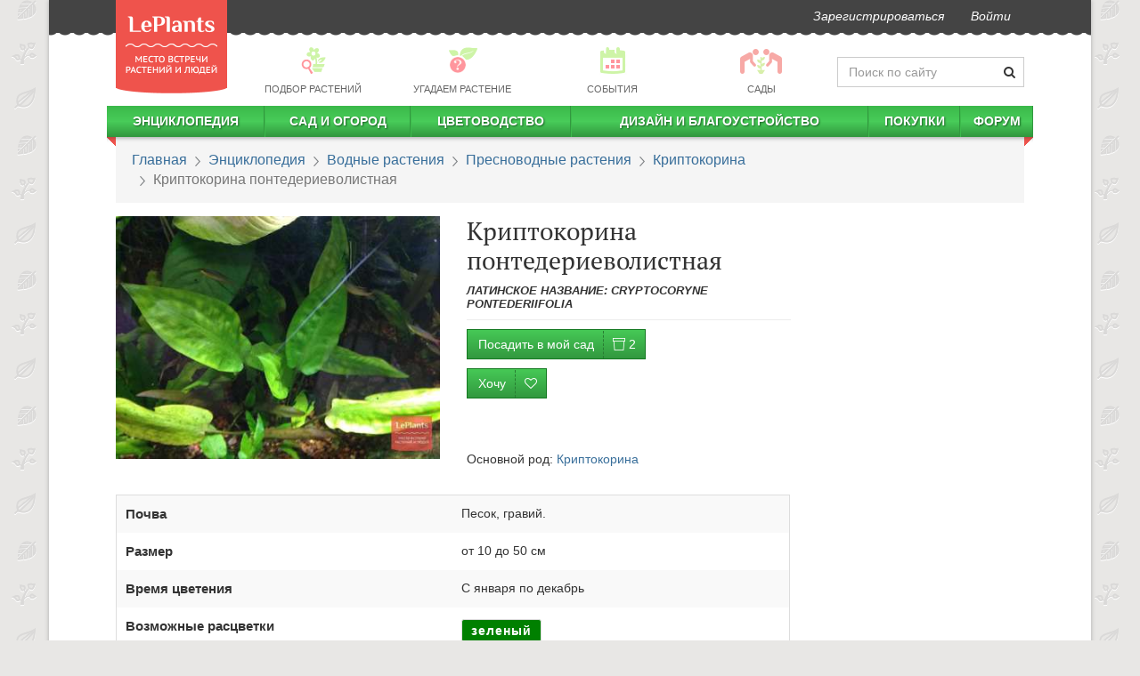

--- FILE ---
content_type: text/html; charset=utf-8
request_url: https://leplants.ru/cryptocoryne-pontederiifolia/
body_size: 71287
content:
<!DOCTYPE html>

<script defer src="/static/build/vendors~main-e7a32.js"></script><script defer src="/static/build/main.523afd7cc7abee83a6ed.js"></script>
<script async src="/static/build/vendors~async-eb14f.js"></script><script async src="/static/build/async.833a26af3966200f6887.js"></script>
<html lang="ru" prefix="og: http://ogp.me/ns# article: http://ogp.me/ns/article#">
    <head>
        <meta charset="utf-8">
        <meta http-equiv="X-UA-Compatible" content="IE=edge">
        <meta name="viewport" content="width=device-width, initial-scale=1">
        <link rel="stylesheet" href="/static/build/21.css" /><link rel="stylesheet" href="/static/build/main.css" />
        <link rel="canonical" href="https://leplants.ru/cryptocoryne-pontederiifolia/" />
        <link rel="author" href="https://leplants.ru/users/510/" />
        <meta property="og:type" content="article" />
        <meta property="og:url" content="https://leplants.ru/cryptocoryne-pontederiifolia/" />
        <meta property="og:image" content="https://leplants.ru/static/cache/38/04/380487772b7ec6abba7da6b945ad86fa.jpg" />
        <meta property="og:image:width" content="800" />
        <meta property="og:image:height" content="600" />
        <meta property="og:title" content="Криптокорина понтедериеволистная (Cryptocoryne pontederiifolia) — описание, выращивание, фото | на LePlants.ru" />
        <meta name='yandex-verification' content='73ca1e04a33e2531' />
        <meta name='wmail-verification' content='f6a236bb53075656' />
        <meta name="verify-admitad" content="d021f11479" />
        <meta name="google-adsense-account" content="ca-pub-4634154489112954">
        <meta name="description" content="Описание вида Криптокорина понтедериеволистная 🏡 в Энциклопедии растений на LePlants.ru. Узнайте, как выращивать вид Криптокорина понтедериеволистная, как ухаживать с фото и видео.">
        <title>Криптокорина понтедериеволистная (Cryptocoryne pontederiifolia) — описание, выращивание, фото | на LePlants.ru</title>
        <link rel="manifest" href="/manifest.json">
            <script defer src="/static/build/plants-df46b.js"></script>
        <style data-styled="bhrtit ibmeYi bTvOVC hzvwAk dAZZyu iVexwj gceGmi ijIkii kXPdvq dIGYoC dGsxfS bPrbab gEbwwn ZOlpJ eyVQwT bqYbNV fwcOxH gxBTRq eAnOEd jvejYH cmbLRJ bPzyaz euvPNS gbRIef hRzTmy chmVEI iXTfrN hMgcxw jeGXby hFAlBB kDvyuO bCQbCL cezbhD iObqla cPRVFi ezoNAX dYsbRw dFdNkg hluBtO iSGDyR ikhoGs" data-styled-version="4.3.2">
/* sc-component-id: sc-7z5dr5-0 */
.ibmeYi{-webkit-user-select:none;-moz-user-select:none;-ms-user-select:none;user-select:none;background:#444444;margin-left:-15px;margin-right:-15px;border-radius:0;border:0;min-height:37px;margin-bottom:12px;} .ibmeYi:after{position:absolute;top:34px;width:100%;left:0px;height:11px;background-image:radial-gradient(circle at 8px -4px,#444444 9px,transparent 10px);background-repeat:repeat;background-size:16px 22px;background-position:-6px 0;} .ibmeYi li > a{padding-top:8px;padding-bottom:8px;font-style:italic;color:#fff !important;-webkit-transition:150ms ease-in-out;transition:150ms ease-in-out;} .ibmeYi li > a:hover{-webkit-transform:scale(1.05);-ms-transform:scale(1.05);transform:scale(1.05);} @media (min-width:1200px){.ibmeYi{margin-left:-75px;margin-right:-75px;}.ibmeYi .navbar-right{margin-right:60px;}} .ibmeYi .informer{font-size:10px;padding-left:8px;border-radius:15px;top:-6px;position:relative;left:-3px;}
/* sc-component-id: sc-7z5dr5-1 */
.bhrtit{position:absolute;top:0px;z-index:30;height:105px;width:125px;-webkit-transition:top 0.5s linear;transition:top 0.5s linear;} .bhrtit img{width:125px;height:105px;}
/* sc-component-id: sc-1x2cm5z-0 */
.bTvOVC{-webkit-user-select:none;-moz-user-select:none;-ms-user-select:none;user-select:none;display:-webkit-box;display:-webkit-flex;display:-ms-flexbox;display:flex;-webkit-align-items:center;-webkit-box-align:center;-ms-flex-align:center;align-items:center;margin:6px 0;margin-left:136px;}
/* sc-component-id: sc-1x2cm5z-1 */
.dAZZyu{-webkit-flex:0 0 210px;-ms-flex:0 0 210px;flex:0 0 210px;-webkit-transition:flex-basis 0.4s ease-in-out;transition:flex-basis 0.4s ease-in-out;}
/* sc-component-id: sc-1x2cm5z-2 */
.hzvwAk{margin-bottom:0;-webkit-flex:1 0;-ms-flex:1 0;flex:1 0;} .hzvwAk a{color:#666;font-size:0.8em;text-transform:uppercase;padding:2px !important;display:-webkit-box !important;display:-webkit-flex !important;display:-ms-flexbox !important;display:flex !important;-webkit-align-items:center;-webkit-box-align:center;-ms-flex-align:center;align-items:center;-webkit-flex-direction:column;-ms-flex-direction:column;flex-direction:column;} .hzvwAk a:hover div,.hzvwAk a:active div{-webkit-filter:none;filter:none;} .hzvwAk p{margin:0;} .hzvwAk div{background:url(/static/img/menu-pics2.png) no-repeat 0 -9999px;height:33px;width:33px;-webkit-filter:opacity(0.5);filter:opacity(0.5);margin-bottom:5px;-webkit-transition:filter .15s ease-in-out;transition:filter .15s ease-in-out;} .hzvwAk div.bg1{background-position:1px -33px;} .hzvwAk div.bg4{background-position:-182px -33px;} .hzvwAk div.bg6{background-position:-300px -33px;} .hzvwAk div.bg7{background-position:-351px -33px;width:50px;}
/* sc-component-id: sc-10yu0pi-0 */
.cPRVFi{background:#444;color:#bcbcbc;margin-top:30px;font-size:12px;} .cPRVFi .container{display:-webkit-box;display:-webkit-flex;display:-ms-flexbox;display:flex;} .cPRVFi .container a{color:#fff;-webkit-font-smoothing:antialiased;} .cPRVFi .container ul{margin:0;list-style:none;}
/* sc-component-id: sc-10yu0pi-1 */
.ezoNAX{display:-webkit-box;display:-webkit-flex;display:-ms-flexbox;display:flex;-webkit-flex-direction:column;-ms-flex-direction:column;flex-direction:column;-webkit-box-pack:start;-webkit-justify-content:start;-ms-flex-pack:start;justify-content:start;min-width:110px;}
/* sc-component-id: sc-10yu0pi-2 */
.dFdNkg{-webkit-box-flex:1;-webkit-flex-grow:1;-ms-flex-positive:1;flex-grow:1;-webkit-box-pack:center;-webkit-justify-content:center;-ms-flex-pack:center;justify-content:center;display:-webkit-box;display:-webkit-flex;display:-ms-flexbox;display:flex;overflow:hidden;padding:12px 0 10px 0;} .dFdNkg nav{display:-webkit-box;display:-webkit-flex;display:-ms-flexbox;display:flex;-webkit-flex-direction:column;-ms-flex-direction:column;flex-direction:column;-webkit-box-pack:center;-webkit-justify-content:center;-ms-flex-pack:center;justify-content:center;margin-right:20px;} .dFdNkg nav:last-child{margin-right:0;} .dFdNkg nav li > a{text-transform:uppercase;white-space:nowrap;padding:5px 10px;} .dFdNkg nav li > a:hover{background:none;-webkit-text-decoration:underline;text-decoration:underline;}
/* sc-component-id: sc-10yu0pi-3 */
.hluBtO{text-align:right;display:-webkit-box;display:-webkit-flex;display:-ms-flexbox;display:flex;-webkit-box-pack:center;-webkit-justify-content:center;-ms-flex-pack:center;justify-content:center;-webkit-flex-direction:column;-ms-flex-direction:column;flex-direction:column;}
/* sc-component-id: sc-10yu0pi-4 */
.dYsbRw{margin-top:10px;}
/* sc-component-id: sc-10yu0pi-5 */
.iSGDyR{list-style:none;display:inline-block;line-height:22px;margin-bottom:8px !important;} .iSGDyR li{display:inline-block;padding:0;margin:0 0 0 7px;} .iSGDyR a{display:inline-block;width:20px;height:20px;text-align:left;text-indent:-9999px;background:url("/static/img/socials2.png") no-repeat 0 -9999px;} .iSGDyR a.fb{background-position:0 0;} .iSGDyR a.fb:hover{background-position:0 -20px;} .iSGDyR a.vk{background-position:-27px 0;} .iSGDyR a.vk:hover{background-position:-27px -20px;} .iSGDyR a.tw{background-position:-54px 0;} .iSGDyR a.tw:hover{background-position:-54px -20px;} .iSGDyR a.ok{background-position:-108px 0;} .iSGDyR a.ok:hover{background-position:-108px -20px;} .iSGDyR a.yt{background-position:-81px 0;} .iSGDyR a.yt:hover{background-position:-81px -20px;} .iSGDyR a.gp{background-position:-134px 0;} .iSGDyR a.gp:hover{background-position:-134px -20px;}
/* sc-component-id: sc-10yu0pi-6 */
.ikhoGs{display:-webkit-box;display:-webkit-flex;display:-ms-flexbox;display:flex;-webkit-box-pack:end;-webkit-justify-content:flex-end;-ms-flex-pack:end;justify-content:flex-end;} .ikhoGs > div{margin-right:10px;} .ikhoGs > div:last-child{margin-right:0;}
/* sc-component-id: sc-4e9jew-13 */
.cmbLRJ{margin:40px 0;font-family:-apple-system,BlinkMacSystemFont,"Segoe UI","Roboto","Oxygen","Ubuntu","Cantarell","Fira Sans","Droid Sans","Helvetica Neue","Verdana",sans-serif;font-size:16px;line-height:23px;} .cmbLRJ > div{margin:30px 0;clear:both;} .cmbLRJ h1,.cmbLRJ h2,.cmbLRJ h3,.cmbLRJ .h1,.cmbLRJ .h2,.cmbLRJ .h3{margin:30px 0 10px 0;} .cmbLRJ h2,.cmbLRJ .h2{margin:50px 0 15px 0;font-weight:500 !important;font-size:26px;text-align:center;} .cmbLRJ h3,.cmbLRJ .h3{margin:30px 0 10px 0;font-size:20px;} .cmbLRJ u{-webkit-text-decoration:none;text-decoration:none;color:#ef534c;} .cmbLRJ hr{border:none;clear:both;height:15px;} .cmbLRJ ul.toc{margin:15px 0 30px;padding-left:15px;} .cmbLRJ ul.toc ul{padding-left:18px;} .cmbLRJ ul.toc li{list-style:none;} .cmbLRJ ul.toc a{-webkit-text-decoration:none;text-decoration:none;} .cmbLRJ a{-webkit-text-decoration:underline;text-decoration:underline;} .cmbLRJ a:visited,.cmbLRJ a:visited:hover{color:#9e22c6;} .cmbLRJ blockquote,.cmbLRJ h3,.cmbLRJ ul,.cmbLRJ ol{overflow:hidden;} .cmbLRJ blockquote{border-left:5px solid #5e6b46;padding:14px;font-style:italic;font-size:16px;line-height:25px;background:#f5f3f3;margin:15px 0 15px 40px;} .cmbLRJ blockquote h3{margin:0;padding:0;} .cmbLRJ blockquote em{text-transform:none;font-weight:400;} .cmbLRJ blockquote p{margin:0;padding:0;} .cmbLRJ table:not(.leplants-minitable){width:100%;} .cmbLRJ table:not(.leplants-minitable) td,.cmbLRJ table:not(.leplants-minitable) th{padding:10px;vertical-align:middle;} .cmbLRJ table:not(.leplants-minitable) th{text-align:center;word-break:break-word;-webkit-hyphens:auto;-moz-hyphens:auto;-ms-hyphens:auto;hyphens:auto;} .cmbLRJ table:not(.leplants-minitable) td > p,.cmbLRJ table:not(.leplants-minitable) th > p{margin:0;} @media (min-width:768px){.cmbLRJ table:not(.leplants-minitable).leplants-table-with-images td:nth-child(2){width:200px;}} .cmbLRJ table:not(.leplants-minitable).leplants-table-with-images td:nth-child(2) img{width:200px !important;height:auto !important;} .cmbLRJ .placeholder{width:100%;margin:15px 0;} .cmbLRJ .placeholder[style*="float:left"]{margin:5px 15px 0 0;} .cmbLRJ .placeholder[style*="float:right"]{margin:5px 0 0 15px;} .cmbLRJ address{line-height:1;margin-top:15px;margin-bottom:0;font-weight:700;font-size:14px;} .cmbLRJ address:before{content:'';display:block;width:90px;height:1px;background:#333;margin-bottom:15px;} .cmbLRJ address a,.cmbLRJ address a:visited{-webkit-text-decoration:none;text-decoration:none;color:#333;} .cmbLRJ p > a[data-fancybox]{display:inline-block;margin:0 0 10px;max-width:100%;}
/* sc-component-id: sc-1yktmd0-0 */
.bPrbab{border-radius:0;padding:15px 18px;font-size:16px;font-family:-apple-system,BlinkMacSystemFont,Roboto,Open Sans,Helvetica Neue,sans-serif;margin-bottom:15px;} .bPrbab > li + li:before{content:" ";background:url(/static/img/bc.png) -6px 0 no-repeat;top:5px;position:relative;left:2px;margin:0 7px;} @media (max-width:767px){.bPrbab{font-size:18px;border-bottom:3px solid #45c955;margin-left:-15px;margin-right:-15px;background:transparent;}} @media (-webkit-min-device-pixel-ratio:2){.bPrbab > li + li:before{background-image:url(/static/img/bc@2x.png);background-size:12px 11px;}}
/* sc-component-id: sc-1sm9vow-1 */
.cezbhD{height:3px;border-top:none;border-bottom:2px dashed #c4c4c3;margin-left:-15px;margin-right:-15px;} @media (min-width:1200px){}
/* sc-component-id: sc-1sm9vow-3 */
.iObqla{border-top:none;padding-top:0;padding-bottom:15px;-webkit-animation:none;animation:none;margin:30px 0;text-align:center;}
/* sc-component-id: sc-1n5oj9p-0 */
.hFAlBB{display:-webkit-box;display:-webkit-flex;display:-ms-flexbox;display:flex;-webkit-align-items:center;-webkit-box-align:center;-ms-flex-align:center;align-items:center;-webkit-box-pack:center;-webkit-justify-content:center;-ms-flex-pack:center;justify-content:center;-webkit-flex-direction:column;-ms-flex-direction:column;flex-direction:column;} .hFAlBB > div.social-likes{-webkit-align-items:center;-webkit-box-align:center;-ms-flex-align:center;align-items:center;padding:10px 0;} @media (max-width:767px){.hFAlBB > div.social-likes{width:90%;}}
/* sc-component-id: sc-1n5oj9p-1 */
.kDvyuO{font-weight:700;margin:5px 10px;-webkit-font-smoothing:antialiased;}
/* sc-component-id: sc-19v4xmn-0 */
.gEbwwn{z-index:1;margin-bottom:25px;}
/* sc-component-id: sc-19v4xmn-2 */
.ZOlpJ{position:absolute;z-index:111;left:0;right:0;top:0;bottom:0;-webkit-transition:opacity 0.2s ease-in-out;transition:opacity 0.2s ease-in-out;opacity:0;cursor:-webkit-zoom-in;cursor:-moz-zoom-in;cursor:zoom-in;} .ZOlpJ:focus,.ZOlpJ:hover{opacity:1;} .ZOlpJ:focus{outline:5px auto -webkit-focus-ring-color;outline-offset:-2px;}
/* sc-component-id: sc-1d8d5d-0 */
.hRzTmy{margin:35px 0;display:-webkit-box;display:-webkit-flex;display:-ms-flexbox;display:flex;background:#eee;border-radius:10px;font-family:-apple-system,BlinkMacSystemFont,Roboto,Open Sans,Helvetica Neue,sans-serif;} .hRzTmy > div{overflow:hidden;} .hRzTmy .container_content{border-bottom-right-radius:0;border-right:2px dashed #cccbcb;} .hRzTmy > i.lep-spin{padding:30px;margin:0 auto;} @media (max-width:767px){.hRzTmy{-webkit-flex-direction:column;-ms-flex-direction:column;flex-direction:column;}.hRzTmy .header_intro > img{display:none;}.hRzTmy .container_content{border-right:none;border-bottom:2px dashed #cccbcb;border-bottom-left-radius:0;}} @media (min-width:768px){.hRzTmy > .subscribe_proposal{max-width:550px;min-width:300px;border-top-right-radius:0;border-bottom-right-radius:0;}.hRzTmy .container_header{border-top-right-radius:0;}}
/* sc-component-id: sc-1d8d5d-1 */
.jeGXby{display:-webkit-box;display:-webkit-flex;display:-ms-flexbox;display:flex;-webkit-flex-direction:column;-ms-flex-direction:column;flex-direction:column;-webkit-box-pack:space-around;-webkit-justify-content:space-around;-ms-flex-pack:space-around;justify-content:space-around;-webkit-align-items:center;-webkit-box-align:center;-ms-flex-align:center;align-items:center;width:auto;} @media (max-width:767px){.jeGXby{-webkit-flex-direction:column;-ms-flex-direction:column;flex-direction:column;}} .jeGXby > div{text-align:center;padding:20px 15px;} .jeGXby .shareLabel{font-size:17px;color:#333;margin:0 0 12px;} .jeGXby > div.rating{text-align:center;} .jeGXby > div.rating .h3{margin-top:0;margin-bottom:7px;}
/* sc-component-id: oss0jj-1 */
.chmVEI{border-radius:4px;} .chmVEI h2,.chmVEI .h2,.chmVEI p{font-family:-apple-system,BlinkMacSystemFont,Roboto,Open Sans,Helvetica Neue,sans-serif;} .chmVEI .container_header:after,.chmVEI .container_content:before{position:absolute;content:'';display:block;}
/* sc-component-id: oss0jj-2 */
.iXTfrN{background-color:#cccbcb;border-top-left-radius:10px;border-top-right-radius:10px;padding:15px;padding-bottom:5px;} .iXTfrN .header_intro{display:-webkit-box;display:-webkit-flex;display:-ms-flexbox;display:flex;-webkit-align-items:center;-webkit-box-align:center;-ms-flex-align:center;align-items:center;-webkit-box-pack:justify;-webkit-justify-content:space-between;-ms-flex-pack:justify;justify-content:space-between;} .iXTfrN > div{-webkit-transition:opacity 0.6s linear;transition:opacity 0.6s linear;opacity:1;} .iXTfrN img{padding:15px;max-width:100px;-webkit-filter:grayscale(1);filter:grayscale(1);} .iXTfrN .text{padding:15px;} .iXTfrN h2,.iXTfrN .h2{font-size:24px;font-weight:500 !important;-webkit-font-smoothing:antialiased;color:#333;} .iXTfrN p{line-height:1.3;font-size:15px;color:#333;margin-top:15px;} @media (max-width:767px){.iXTfrN{-webkit-flex-direction:column;-ms-flex-direction:column;flex-direction:column;}.iXTfrN img{display:none;}}
/* sc-component-id: oss0jj-3 */
.hMgcxw{padding:60px 30px 40px;width:100%;position:relative;background-color:#eee;border-bottom-left-radius:10px;border-bottom-right-radius:10px;} .hMgcxw input,.hMgcxw button{font-size:14px;outline:none;} .hMgcxw svg.triangle{fill:#cccbcb;position:absolute;top:0;left:-1px;z-index:99;} .hMgcxw .inputblock{width:70%;float:left;padding-right:20px;} .hMgcxw .inputblock input{padding:10px;border-radius:3px;width:100%;font-weight:700;color:#777;border:none;display:block;height:auto;} .hMgcxw .buttonblock{border-radius:3px;background-color:#353637 !important;padding:10px;width:30%;color:#FFF;font-weight:600;text-transform:uppercase;-webkit-letter-spacing:1px;-moz-letter-spacing:1px;-ms-letter-spacing:1px;letter-spacing:1px;border:none;outline:none;} @media (max-width:767px){.hMgcxw form{text-align:right;}.hMgcxw .inputblock{width:100%;padding-right:0;}.hMgcxw .buttonblock{width:auto;}}
/* sc-component-id: h6fywu-0 */
@media (min-width:768px){.iVexwj{display:none;}} @media (max-width:767px){.iVexwj{min-height:55px;background:#f8f8f8;margin-left:-15px;margin-right:-15px;margin-bottom:10px;display:-webkit-box;display:-webkit-flex;display:-ms-flexbox;display:flex;-webkit-box-pack:justify;-webkit-justify-content:space-between;-ms-flex-pack:justify;justify-content:space-between;-webkit-align-items:center;-webkit-box-align:center;-ms-flex-align:center;align-items:center;height:55px;}.iVexwj > a{margin:0 15px;margin-top:15px;z-index:11;}.iVexwj > a img{width:83px;height:70px;}.iVexwj > button{border:none;background:#f8f8f8;padding:6px 11px;margin:0;line-height:1;margin:0 6px;outline:none;}.iVexwj > span{font-size:22px;}}
/* sc-component-id: h6fywu-1 */
.gceGmi{margin:0 -10px;border-radius:0;border:0;min-height:35px;z-index:4;position:relative;} .gceGmi > div.leplants-justify-nav{padding-left:0;padding-right:0;} .gceGmi:after{content:'';display:block;position:absolute;top:100%;left:0;right:0;height:7px;background:url("/static/img/menu-shad.png") repeat-x;} @media (max-width:767px){.gceGmi{display:none;margin:0 -15px;padding:0 23px;margin-top:-10px;padding-top:12px;}}
/* sc-component-id: h6fywu-2 */
@media (min-width:768px){.ijIkii{background:linear-gradient(to bottom,#3bb94a,#48cc59,#30963d);border-right:1px solid #32983f;border-left:1px solid #3cba4b;}.ijIkii:first-child{border-left:none;}.ijIkii:last-child{border-right:none;}.ijIkii > i.lep-gap{display:none;}.ijIkii:hover{background:linear-gradient(to top,#3bb94a,#48cc59,#30963d);}.ijIkii:hover .submenu-autohover{-webkit-transform:scaleY(1) !important;-ms-transform:scaleY(1) !important;transform:scaleY(1) !important;}.ijIkii > a{white-space:nowrap;color:#fff !important;text-shadow:1px 1px 2px #1a6123;text-transform:uppercase;font-weight:bold;line-height:25px !important;height:35px;padding:5px 0 !important;}.ijIkii:first-child{background-position:-2px 0;}.ijIkii:first-child > ul{margin-left:10px;}} @media (max-width:767px){.ijIkii{margin-left:15px;}.ijIkii > a{padding:10px 5px !important;display:inline-block !important;}.ijIkii > i.lep-fw{cursor:pointer;padding:7px 15px 7px 6px;}}
/* sc-component-id: h6fywu-3 */
.kXPdvq{width:auto;-webkit-transform:scaleY(0);-ms-transform:scaleY(0);transform:scaleY(0);-webkit-transform-origin:top;-ms-transform-origin:top;transform-origin:top;-webkit-transition:-webkit-transform 0.2s ease-out;-webkit-transition:transform 0.2s ease-out;transition:transform 0.2s ease-out;-webkit-transition-delay:0.2s;transition-delay:0.2s;overflow:hidden;} .kXPdvq > ul{padding:0;} .kXPdvq > ul li{display:block;} @media (min-width:768px){.kXPdvq{padding:0;position:absolute;background:#ffffff;z-index:90;box-shadow:0 3px 7px 1px #777;}.kXPdvq > ul{vertical-align:top;display:table-cell;border-right:solid 1px #bbbbbb;}.kXPdvq > ul:last-child{border-right:none;}.kXPdvq > ul li{padding:0 50px 0 15px!important;display:block;text-align:left;position:relative;margin:15px 0;width:250px;line-height:1;font-size:16px;}.kXPdvq > ul li.title-item{padding-bottom:15px !important;}.kXPdvq > ul li span{right:15px;position:absolute;font-size:11px;color:@color-main;top:3px;}.kXPdvq > ul li.submenu-separator{height:0!important;padding:0!important;border-bottom:1px solid #bbbbbb;margin:10px 0 !important;}.kXPdvq > ul li.submenu-large{padding-left:10px;font-size:16px;color:@color-main2;text-transform:uppercase!important;}.kXPdvq > ul.small-font li{font-size:12px;margin:10px 0;}.kXPdvq > ul.small-font li span{top:0;}} @media (max-width:767px){.kXPdvq{height:0;}.kXPdvq > ul{padding-left:35px;}.kXPdvq > ul li{padding:10px 15px;}.kXPdvq > ul li span{display:none;}}
/* sc-component-id: h6fywu-4 */
.dIGYoC{display:block;width:10px;height:10px;position:absolute;top:35px;background:url("/static/img/menu-corner.png") no-repeat;overflow:hidden;left:0;}.dGsxfS{display:block;width:10px;height:10px;position:absolute;top:35px;background:url("/static/img/menu-corner.png") no-repeat;overflow:hidden;right:0;background-position:100% 0;}
/* sc-component-id: sc-1ovrzxd-0 */
.bPzyaz{margin:30px 0;width:100%;border:1px solid #dedede;border-radius:6px;padding:11px 13px;} @media (max-width:767px){.bPzyaz{border:none;padding:0;}} .bPzyaz h3{margin:6px 0 20px 7px;}
/* sc-component-id: sc-1ovrzxd-1 */
.euvPNS{margin-top:15px;display:-webkit-box;display:-webkit-flex;display:-ms-flexbox;display:flex;-webkit-flex-wrap:wrap;-ms-flex-wrap:wrap;flex-wrap:wrap;}
/* sc-component-id: sc-1ovrzxd-2 */
.gbRIef{width:33%;display:-webkit-box;display:-webkit-flex;display:-ms-flexbox;display:flex;padding:8px 7px;} @media (max-width:767px){.gbRIef{width:100%;}} .gbRIef img{width:33%;margin-bottom:0 !important;margin-right:7px;border-radius:4px;} .gbRIef span{width:56%;} .gbRIef:hover{background:#e6e6e6;border-radius:6px;}
/* sc-component-id: jn1ow0-0 */
.bqYbNV{margin:15px 0;display:-webkit-box;display:-webkit-flex;display:-ms-flexbox;display:flex;-webkit-flex-direction:column;-ms-flex-direction:column;flex-direction:column;-webkit-align-items:center;-webkit-box-align:center;-ms-flex-align:center;align-items:center;} .bqYbNV a{font-weight:700;} .bqYbNV table{margin:0;margin-bottom:8px;}
/* sc-component-id: jn1ow0-1 */
.fwcOxH{table-layout:fixed;border:1px solid #ddd;} .fwcOxH th,.fwcOxH td{padding:10px !important;} .fwcOxH th{font-size:1.1em;}
/* sc-component-id: jn1ow0-2 */
.gxBTRq{display:table-row;}
/* sc-component-id: jn1ow0-3 */
.eAnOEd{margin-bottom:0;padding-left:0;margin-left:0;list-style:none;} .eAnOEd li span{font-size:0.8em;font-style:italic;color:#555;line-height:1.3;margin-top:3px;margin-left:4px;}
/* sc-component-id: jn1ow0-4 */
.jvejYH{display:inline-block;border-radius:3px;padding:2px 10px;font-weight:700;border:1px solid #dddddd;-webkit-letter-spacing:1px;-moz-letter-spacing:1px;-ms-letter-spacing:1px;letter-spacing:1px;cursor:default;margin:3px 0;}
/* sc-component-id: jn1ow0-5 */
.eyVQwT{height:40px;}</style>
        <link rel="icon" type="image/png" href="/favicon.png"/>
        <link href="/favicon.ico" rel="shortcut icon" type="image/x-icon"/>
        <script type="application/ld+json">{"@context":"http://schema.org","@type":"Article","mainEntityOfPage":"https://leplants.ru/cryptocoryne-pontederiifolia/","headline":"Криптокорина понтедериеволистная","datePublished":"2014-06-17T04:21:10.000Z","author":{"@type":"Person","name":"Редакция LePlants.ru"},"publisher":{"@type":"Organization","name":"LePlants.ru","logo":{"@type":"ImageObject","url":"https://leplants.ru/static/img/logo.png","width":71,"height":60}},"articleBody":"Описание\nКриптокорина понтедериеволистная меняет свой внешний вид в зависимости от показателей воды, освещенности и питательности грунта. Листовые пластинки растения расширены книзу, до 12 см. длиною. Форма листьев удлиненно-овальная, верхняя поверхность более темного цвета, чем нижняя. Черенок листьев длинный. Растение требует умеренного освещения, легко обрастает водорослями. \r","image":{"@type":"ImageObject","url":"https://leplants.ru/static/cache/38/04/380487772b7ec6abba7da6b945ad86fa.jpg","width":800,"height":600}}</script>
        <script>
            (function(i,s,o,g,r,a,m){i['GoogleAnalyticsObject']=r;i[r]=i[r]||function(){
                (i[r].q=i[r].q||[]).push(arguments)},i[r].l=1*new Date();a=s.createElement(o),
                    m=s.getElementsByTagName(o)[0];a.async=1;a.src=g;m.parentNode.insertBefore(a,m)
            })(window,document,'script','//www.google-analytics.com/analytics.js','ga');
            ga('create', 'UA-50461425-1', 'leplants.ru');
            ga('send', 'pageview');
        </script>
        <!-- Google Tag Manager -->
        <script>(function(w,d,s,l,i){w[l]=w[l]||[];w[l].push({'gtm.start':
        new Date().getTime(),event:'gtm.js'});var f=d.getElementsByTagName(s)[0],
        j=d.createElement(s),dl=l!='dataLayer'?'&l='+l:'';j.async=true;j.src=
        'https://www.googletagmanager.com/gtm.js?id='+i+dl;f.parentNode.insertBefore(j,f);
        })(window,document,'script','dataLayer','GTM-KLQ6PH');</script>
        <!-- End Google Tag Manager -->
        <!-- Yandex.RTB -->
        <script>window.yaContextCb=window.yaContextCb||[]</script>
        <script src="https://yandex.ru/ads/system/context.js" async></script>
    </head>
    <body>
        <!-- Google Tag Manager (noscript) -->
        <noscript><iframe src="https://www.googletagmanager.com/ns.html?id=GTM-KLQ6PH"
        height="0" width="0" style="display:none;visibility:hidden"></iframe></noscript>
        <!-- End Google Tag Manager (noscript) -->
        <div class="container leplants-main-container" id="app"><div class="hidden-xs sc-7z5dr5-1 bhrtit"><a href="/"><img alt="LePlants" src="/static/img/logo@2x.png"/></a></div><nav class="navbar navbar-default hidden-xs sc-7z5dr5-0 ibmeYi"><div class="container-fluid"><ul class="nav navbar-nav navbar-right main-navbar"><li><a href="/signup/">Зарегистрироваться</a></li><li class="nav-"></li><li><a rel="nofollow" href="/login/" role="button">Войти</a></li></ul></div></nav><div class="hidden-xs sc-1x2cm5z-0 bTvOVC"><nav class="navbar leplants-justify-nav sc-1x2cm5z-2 hzvwAk"><ul class="nav navbar-nav leplants-navbar-table-fixed"><li class="active"><a href="/choose-plant/"><div class="bg1"></div><p>Подбор растений</p></a></li><li><a href="/forum/guru/"><div class="bg4"></div><p>Угадаем растение</p></a></li><li><a href="/events/"><div class="bg6"></div><p>События</p></a></li><li><a href="/gardens/"><div class="bg7"></div><p>Сады</p></a></li></ul></nav><div class="has-feedback sc-1x2cm5z-1 dAZZyu"><form autoComplete="off" accept-charset="UTF-8" role="form" method="get" action="/search/"><input name="q" class="form-control" placeholder="Поиск по сайту"/><span class="lep-search form-control-feedback" aria-hidden="true"></span></form></div></div><div class="h6fywu-0 iVexwj"><button><i class="lep-2x lep-menu"></i></button><span>LePlants.ru</span><a href="/" rel="nofollow"><img alt="LePlants" src="/static/img/logo.png"/></a></div><nav class="navbar navbar-default h6fywu-1 gceGmi"><div id="navbar" class="navbar-collapse leplants-justify-nav"><ul class="nav navbar-nav"><li class="h6fywu-2 ijIkii"><i class="lep-fw lep-gap lep-caret-right"></i><a href="/plant-encyclopedia/">Энциклопедия</a><div class="submenu-items h6fywu-3 kXPdvq"><ul><li><a href="/garden-plants/">Садовые растения</a></li><li><a href="/plants/">Комнатные растения</a></li><li><a href="/outdoor-water-plants/">Водные растения</a></li><li><a href="/vegetables/">Овощи</a></li><li><a href="/med-herbs/">Лекарственные растения</a></li><li><a href="/mushrooms/">Грибы</a></li></ul></div></li><li class="h6fywu-2 ijIkii"><i class="lep-fw lep-gap lep-caret-right"></i><a href="/sad-i-ogorod/">Сад и огород</a><div class="submenu-autohover h6fywu-3 kXPdvq"><ul><li><a class="tag-article-top-navblock" href="/sad-i-ogorod-vyibor-i-pokupka/">Выбор и покупка</a><span>9</span></li><li><a class="tag-article-top-navblock" href="/sad-i-ogorod-semena-i-rassada/">Семена и рассада</a><span>10</span></li><li><a class="tag-article-top-navblock" href="/sad-i-ogorod-posadka-derevev-i-kustarnikov/">Посадка деревьев и кустарников</a><span>1</span></li><li><a class="tag-article-top-navblock" href="/sad-i-ogorod-posadka-ovoschej/">Посадка овощей</a><span>3</span></li><li><a class="tag-article-top-navblock" href="/sad-i-ogorod-posadka-yagodnyih-kultur/">Посадка ягодных культур</a><span>4</span></li><li><a class="tag-article-top-navblock" href="/sad-i-ogorod-uhod-kruglyij-god/">Уход круглый год</a><span>14</span></li><li><a class="tag-article-top-navblock" href="/sad-i-ogorod-razmnozhenie/">Размножение</a><span>1</span></li><li><a class="tag-article-top-navblock" href="/sad-i-ogorod-teplitsyi-i-parniki/">Теплицы и парники</a><span>2</span></li><li><a class="tag-article-top-navblock" href="/sad-i-ogorod-sbor-i-hranenie-urozhaya/">Сбор и хранение урожая</a><span>10</span></li><li><a class="tag-article-top-navblock" href="/sad-i-ogorod-zaschita-rastenij/">Защита растений</a><span>118</span></li><li><a class="tag-article-top-navblock" href="/sad-i-ogorod-tehnika-i-instrumentyi/">Техника и инструменты</a><span>6</span></li><li><a class="tag-article-top-navblock" href="/sad-i-ogorod-udobreniya/">Удобрения</a><span>9</span></li><li><a class="tag-article-top-navblock" href="/sad-i-ogorod-gazon/">Газон</a><span>15</span></li></ul><ul class="small-font hidden-xs"><li class="submenu-large">Садовые растения<span>339</span></li><li><a href="/juniperus/">Можжевельник</a></li><li><a href="/rhododendron/">Рододендрон</a></li><li><a href="/thuja/">Туя</a></li><li><a href="/ribes-uva-crispa/">Крыжовник обыкновенный</a></li><li><a href="/garden-plants/">еще...</a></li><li class="submenu-separator"></li><li><a href="/tag/%D0%B2%D1%80%D0%B5%D0%B4%D0%B8%D1%82%D0%B5%D0%BB%D0%B8/">вредители</a><span>39</span></li><li><a href="/tag/%D1%84%D1%83%D0%BD%D0%B3%D0%B8%D1%86%D0%B8%D0%B4%D1%8B/">фунгициды</a><span>24</span></li><li><a href="/tag/%D0%B8%D0%BD%D1%81%D0%B5%D0%BA%D1%82%D0%B8%D1%86%D0%B8%D0%B4%D1%8B/">инсектициды</a><span>20</span></li><li><a href="/tag/%D0%B1%D0%BE%D0%BB%D0%B5%D0%B7%D0%BD%D0%B8/">болезни</a><span>16</span></li><li><a href="/tag/%D0%B3%D0%B0%D0%B7%D0%BE%D0%BD/">газон</a><span>14</span></li><li><a href="/tag/%D0%B0%D0%BA%D1%82%D0%B0%D1%80%D0%B0/">актара</a><span>12</span></li><li><a href="/tag/%D1%80%D0%B0%D1%81%D1%81%D0%B0%D0%B4%D0%B0/">рассада</a><span>11</span></li><li><a href="/tag/%D1%83%D0%B4%D0%BE%D0%B1%D1%80%D0%B5%D0%BD%D0%B8%D1%8F/">удобрения</a><span>9</span></li><li><a href="/tag/%D0%B2%D1%8B%D0%B1%D0%BE%D1%80%20%D1%81%D0%BE%D1%80%D1%82%D0%B0/">выбор сорта</a><span>8</span></li><li><a href="/tag/%D0%BF%D0%BE%D1%81%D0%B0%D0%B4%D0%BA%D0%B0%20%D1%81%D0%B5%D0%BC%D1%8F%D0%BD/">посадка семян</a><span>8</span></li></ul></div></li><li class="h6fywu-2 ijIkii"><i class="lep-fw lep-gap lep-caret-right"></i><a href="/tsvetovodstvo/">Цветоводство</a><div class="submenu-autohover h6fywu-3 kXPdvq"><ul><li><a class="tag-article-top-navblock" href="/tsvetovodstvo-vyibor-i-pokupka/">Выбор и покупка</a><span>21</span></li><li><a class="tag-article-top-navblock" href="/tsvetovodstvo-semena-i-rassada/">Семена и рассада</a><span>13</span></li><li><a class="tag-article-top-navblock" href="/tsvetovodstvo-posadka-i-vyigonka/">Посадка и выгонка</a><span>12</span></li><li><a class="tag-article-top-navblock" href="/tsvetovodstvo-razmnozhenie/">Размножение</a><span>6</span></li><li><a class="tag-article-top-navblock" href="/tsvetovodstvo-komnatnyie-rasteniya/">Комнатные растения</a><span>13</span></li><li><a class="tag-article-top-navblock" href="/tsvetovodstvo-uhod-kruglyij-god/">Уход круглый год</a><span>18</span></li><li><a class="tag-article-top-navblock" href="/tsvetovodstvo-udobreniya/">Удобрения</a><span>3</span></li><li><a class="tag-article-top-navblock" href="/tsvetovodstvo-vse-o-gidroponike/">Все о гидропонике</a><span>105</span></li></ul><ul class="small-font hidden-xs"><li class="submenu-large">Комнатные растения<span>592</span></li><li><a href="/dracaena/">Драцена</a></li><li><a href="/kalanchoe/">Каланхоэ</a></li><li><a href="/begonia/">Бегония</a></li><li><a href="/cyclamen/">Цикламен</a></li><li><a href="/plants/">еще...</a></li><li class="submenu-separator"></li><li><a href="/tag/%D0%BF%D1%80%D0%BE%D1%84%D0%B5%D1%81%D1%81%D0%B8%D0%BE%D0%BD%D0%B0%D0%BB%D1%8C%D0%BD%D0%BE%D0%B5%20%D1%80%D0%B0%D1%81%D1%82%D0%B5%D0%BD%D0%B8%D0%B5%D0%B2%D0%BE%D0%B4%D1%81%D1%82%D0%B2%D0%BE/">профессиональное растениеводство</a><span>84</span></li><li><a href="/tag/%D0%B3%D0%B8%D0%B4%D1%80%D0%BE%D0%BF%D0%BE%D0%BD%D0%B8%D0%BA%D0%B0/">гидропоника</a><span>71</span></li><li><a href="/tag/%D0%BF%D0%B8%D1%82%D0%B0%D1%82%D0%B5%D0%BB%D1%8C%D0%BD%D1%8B%D0%B5%20%D1%80%D0%B0%D1%81%D1%82%D0%B2%D0%BE%D1%80%D1%8B/">питательные растворы</a><span>37</span></li><li><a href="/tag/%D0%B2%D1%8B%D1%80%D0%B0%D1%89%D0%B8%D0%B2%D0%B0%D0%BD%D0%B8%D0%B5%20%D1%80%D0%B0%D1%81%D1%82%D0%B5%D0%BD%D0%B8%D0%B9/">выращивание растений</a><span>30</span></li><li><a href="/tag/%D0%BF%D0%B8%D1%82%D0%B0%D1%82%D0%B5%D0%BB%D1%8C%D0%BD%D1%8B%D0%B5%20%D0%B2%D0%B5%D1%89%D0%B5%D1%81%D1%82%D0%B2%D0%B0/">питательные вещества</a><span>28</span></li><li><a href="/tag/%D0%B3%D0%B8%D0%B4%D1%80%D0%BE%D0%BF%D0%BE%D0%BD%D0%BD%D1%8B%D0%B5%20%D1%81%D0%B8%D1%81%D1%82%D0%B5%D0%BC%D1%8B/">гидропонные системы</a><span>21</span></li><li><a href="/tag/%D1%81%D1%83%D0%B1%D1%81%D1%82%D1%80%D0%B0%D1%82%D1%8B%20%D0%B4%D0%BB%D1%8F%20%D0%B3%D0%B8%D0%B4%D1%80%D0%BE%D0%BF%D0%BE%D0%BD%D0%B8%D0%BA%D0%B8/">субстраты для гидропоники</a><span>17</span></li><li><a href="/tag/%D0%BE%D1%88%D0%B8%D0%B1%D0%BA%D0%B8%20%D0%B2%20%D1%83%D1%85%D0%BE%D0%B4%D0%B5/">ошибки в уходе</a><span>13</span></li><li><a href="/tag/%D0%BF%D0%BE%D1%81%D0%B0%D0%B4%D0%BA%D0%B0%20%D1%81%D0%B5%D0%BC%D1%8F%D0%BD/">посадка семян</a><span>13</span></li><li><a href="/tag/%D0%B4%D0%BE%D0%B1%D0%B0%D0%B2%D0%BA%D0%B8/">добавки</a><span>12</span></li></ul></div></li><li class="h6fywu-2 ijIkii"><i class="lep-fw lep-gap lep-caret-right"></i><a href="/dizajn-i-blagoustrojstvo/">Дизайн и благоустройство</a><div class="submenu-autohover h6fywu-3 kXPdvq"><ul><li><a class="tag-article-top-navblock" href="/dizajn-i-blagoustrojstvo-landshaftnyij-dizajn/">Ландшафтный дизайн</a><span>9</span></li><li><a class="tag-article-top-navblock" href="/dizajn-i-blagoustrojstvo-rasteniya-v-dome/">Растения в доме</a><span>24</span></li><li><a class="tag-article-top-navblock" href="/dizajn-i-blagoustrojstvo-interesnyie-faktyi/">Интересные факты</a><span>17</span></li></ul><ul class="small-font hidden-xs"><li class="submenu-large">Водные растения<span>62</span></li><li><a href="/nelumbo/">Лотос</a></li><li><a href="/nymphaea/">Нимфея</a></li><li><a href="/pistia/">Пистия</a></li><li><a href="/scirpus/">Камыш</a></li><li><a href="/outdoor-water-plants/">еще...</a></li><li class="submenu-separator"></li><li><a href="/tag/%D1%80%D0%B0%D1%81%D1%82%D0%B5%D0%BD%D0%B8%D1%8F%20%D0%B2%20%D0%B8%D0%BD%D1%82%D0%B5%D1%80%D1%8C%D0%B5%D1%80%D0%B5/">растения в интерьере</a><span>14</span></li><li><a href="/tag/%D1%85%D0%B2%D0%BE%D0%B9%D0%BD%D1%8B%D0%B5/">хвойные</a><span>7</span></li><li><a href="/tag/%D0%B5%D0%BB%D1%8C/">ель</a><span>6</span></li><li><a href="/tag/%D0%BD%D0%BE%D0%B2%D1%8B%D0%B9%20%D0%B3%D0%BE%D0%B4/">новый год</a><span>6</span></li><li><a href="/tag/%D0%B8%D0%BD%D1%84%D0%BE%D0%B3%D1%80%D0%B0%D1%84%D0%B8%D0%BA%D0%B0/">инфографика</a><span>5</span></li><li><a href="/tag/%D0%B0%D0%BB%D1%8C%D0%BF%D0%B8%D0%BD%D0%B0%D1%80%D0%B8%D0%B9/">альпинарий</a><span>3</span></li><li><a href="/tag/%D1%80%D0%BE%D0%BA%D0%B0%D1%80%D0%B8%D0%B9/">рокарий</a><span>3</span></li><li><a href="/tag/%D0%B0%D0%BB%D1%8C%D0%BF%D0%B8%D0%B9%D1%81%D0%BA%D0%B0%D1%8F%20%D0%B3%D0%BE%D1%80%D0%BA%D0%B0/">альпийская горка</a><span>3</span></li><li><a href="/tag/%D1%80%D0%B0%D1%81%D1%82%D0%B5%D0%BD%D0%B8%D1%8F%20%D0%B4%D0%BB%D1%8F%20%D0%B0%D0%BB%D1%8C%D0%BF%D0%B8%D0%BD%D0%B0%D1%80%D0%B8%D1%8F/">растения для альпинария</a><span>3</span></li><li><a href="/tag/%D1%82%D1%80%D0%B0%D0%B4%D0%B8%D1%86%D0%B8%D0%B8/">традиции</a><span>3</span></li></ul></div></li><li class="h6fywu-2 ijIkii"><i class="lep-fw lep-gap lep-shopping-cart"></i><a href="/shop/">Покупки</a></li><li class="h6fywu-2 ijIkii"><i class="lep-fw lep-gap lep-quote"></i><a href="/forum/">Форум</a></li><li class="visible-xs h6fywu-2 ijIkii"><i class="lep-fw lep-gap lep-login"></i><a rel="nofollow" href="javascript:;" role="button">Авторизация</a></li></ul></div><div class="hidden-xs h6fywu-4 dIGYoC"></div><div class="hidden-xs h6fywu-4 dGsxfS"></div></nav><ol class="breadcrumb sc-1yktmd0-0 bPrbab"><li><a href="/">Главная</a></li><li><a href="/plant-encyclopedia/">Энциклопедия</a></li><li><a href="/outdoor-water-plants/">Водные растения</a></li><li><a href="/outdoor-water-plants/freshwater-plants/">Пресноводные растения</a></li><li><a href="/cryptocoryne/">Криптокорина</a></li><li class="active">Криптокорина понтедериеволистная</li></ol><div class="row flex-row-md"><div class="col-md-9 col-xs-12"><p class="h1 visible-xs" style="margin-top:0">Криптокорина понтедериеволистная</p><h4 class="text-uppercase visible-xs"><i>Латинское название: Cryptocoryne pontederiifolia</i></h4><div class="row"><div class="col-lg-6 col-md-7"><div class="gap-15"><div class="carousel slide sc-19v4xmn-0 gEbwwn"><div class="carousel-inner"><div tabindex="0" class="sc-19v4xmn-2 ZOlpJ"></div><div class="item active"><img class="lazyload img-responsive blur-up" width="900" height="675" src="https://leplants.ru/static/cache/04/46/04462f2c9a1857086150f2ae68815c16.jpg" srcSet="[data-uri]" data-srcset="https://leplants.ru/static/cache/ea/3e/ea3e807599decff46f477e49b2d18930.jpg 100w, https://leplants.ru/static/cache/26/b1/26b1278987edbaeeb7ce48d4977b6026.jpg 400w, https://leplants.ru/static/cache/78/f7/78f735e15068a81b5d883daf7ffb58a1.jpg 600w, https://leplants.ru/static/cache/04/46/04462f2c9a1857086150f2ae68815c16.jpg 900w" data-sizes="auto"/></div></div></div></div></div><div class="col-lg-6 col-md-5"><div class="clearfix"><h1 class="hidden-xs" style="margin-top:0">Криптокорина понтедериеволистная</h1><div id="yandex_rtb_R-A-18368552-1"></div><h4 class="text-uppercase hidden-xs"><i>Латинское название: Cryptocoryne pontederiifolia</i></h4><hr class="light-gray hidden-xs" style="margin-top:10px"/><div class="gap-15"><div class="btn-group leplants-plantCardBtnGroup"><div class="dropup"><button class="btn btn-success btn-leplants-icon btn-leplants">Посадить в мой сад<span class="right-stat"><i class="lep-pot"></i> <!-- -->2</span></button><ul class="dropdown-menu"><li><a rel="nofollow" role="button" href="javascript:;">Создать новый сад...</a></li></ul></div></div><div class="btn-group leplants-plantCardBtnGroup"><button class="btn btn-success btn-leplants-icon btn-leplants">Хочу<span class="right-stat"><i class="lep-heart-o"></i> </span></button></div></div></div><div class="clearfix jn1ow0-5 eyVQwT"><div class="fb-like" style="height:20px;float:left" data-width="200" data-layout="button_count" data-action="like" data-show-faces="false" data-share="true"></div></div><div class="clearfix"><h5>Основной <!-- -->род<!-- -->: <a href="/cryptocoryne/">Криптокорина</a></h5></div></div></div><div class="jn1ow0-0 bqYbNV"><table class="table table-condensed table-striped jn1ow0-1 fwcOxH"><tbody><tr class="jn1ow0-2 gxBTRq"><th>Почва</th><td><ul class="jn1ow0-3 eAnOEd"><li>Песок, гравий.</li></ul></td></tr><tr class="jn1ow0-2 gxBTRq"><th>Размер</th><td><ul class="jn1ow0-3 eAnOEd"><li>от 10 до 50 см</li></ul></td></tr><tr class="jn1ow0-2 gxBTRq"><th>Время цветения</th><td><ul class="jn1ow0-3 eAnOEd"><li>С января по декабрь</li></ul></td></tr><tr class="jn1ow0-2 gxBTRq"><th>Возможные расцветки</th><td><ul class="jn1ow0-3 eAnOEd"><li><div style="background:#008000;color:#ffffff" class="jn1ow0-4 jvejYH">зеленый</div></li></ul></td></tr><tr class="jn1ow0-2 gxBTRq"><th>Освещенность</th><td><ul class="jn1ow0-3 eAnOEd"><li>Средне<span>// <!-- -->Допустимы прямые лучи несколько часов, восточная, западная ориентация</span></li></ul></td></tr><tr class="jn1ow0-2 gxBTRq"><th>Полив</th><td><ul class="jn1ow0-3 eAnOEd"><li>Много<span>// <!-- -->Нуждается в постоянно увлажненной почве (полив более 3-х раз в неделю)</span></li></ul></td></tr><tr class="jn1ow0-2 gxBTRq"><th>Сложность ухода</th><td><ul class="jn1ow0-3 eAnOEd"><li>Средне<span>// <!-- -->В целом неприхотливо, может предъявлять особые для данного вида требования</span></li></ul></td></tr><tr class="jn1ow0-2 gxBTRq"><th>Влажность воздуха</th><td><ul class="jn1ow0-3 eAnOEd"><li>Много<span>// <!-- -->Высокая влажность (60% и более: тропики круглый год; типичная влажность летом в средней полосе)</span></li></ul></td></tr><tr class="jn1ow0-2 gxBTRq"><th>Частота удобрения</th><td><ul class="jn1ow0-3 eAnOEd"><li>Средне<span>// <!-- -->Удобрение только в период активного роста (минимум в период отдыха)</span></li></ul></td></tr></tbody></table></div><div class="sc-4e9jew-13 cmbLRJ"><h2 id="s1">Описание</h2><p>Криптокорина понтедериеволистная меняет свой внешний вид в зависимости от показателей воды, освещенности и питательности грунта. Листовые пластинки растения расширены книзу, до 12 см. длиною. Форма листьев удлиненно-овальная, верхняя поверхность более темного цвета, чем нижняя. Черенок листьев длинный. Растение требует умеренного освещения, легко обрастает водорослями. </p><address><a rel="author" href="/users/510/">Редакция LePlants.ru</a></address></div><div id="seeAlso_siblings" class="sc-1ovrzxd-0 bPzyaz"><h3 class="text-uppercase">Другие виды &quot;Криптокорина&quot;</h3><div class="sc-1ovrzxd-1 euvPNS"><a href="/cryptocoryne-willisii/" class="sc-1ovrzxd-2 gbRIef"><img class="lazyload img-thumbnail" width="400" height="400" src="https://leplants.ru/static/cache/f3/3f/f33faf1cc0eede2da2731b78ccf1560e.jpg" srcSet="[data-uri]" data-srcset="https://leplants.ru/static/cache/07/5e/075e9828b95b7a6e739155804e244e93.jpg 80w, https://leplants.ru/static/cache/c7/e7/c7e7da97fa9ad62e840d128b9c0bd86a.jpg 100w, https://leplants.ru/static/cache/0c/9e/0c9e3c955f1304ec3e726f7f1e8a9563.jpg 200w, https://leplants.ru/static/cache/3b/17/3b179646158f81836835133120f0370e.jpg 250w, https://leplants.ru/static/cache/f3/3f/f33faf1cc0eede2da2731b78ccf1560e.jpg 400w" data-sizes="auto"/><span>Криптокорина Уиллиса</span></a><a href="/cryptocoryne-affinis/" class="sc-1ovrzxd-2 gbRIef"><img class="lazyload img-thumbnail" width="400" height="400" src="https://leplants.ru/static/cache/1f/59/1f596d7a4c43f57efb21e6e5e635e0b3.jpg" srcSet="[data-uri]" data-srcset="https://leplants.ru/static/cache/9b/55/9b55efbd46ac54e0c1287a25724ccffb.jpg 80w, https://leplants.ru/static/cache/06/ac/06ac5c00828957d549107143a55b42ce.jpg 100w, https://leplants.ru/static/cache/1b/07/1b076e722fa76c4186730aaf6f64d91f.jpg 200w, https://leplants.ru/static/cache/12/88/1288b1da0aba37831606f942c1a3aa95.jpg 250w, https://leplants.ru/static/cache/1f/59/1f596d7a4c43f57efb21e6e5e635e0b3.jpg 400w" data-sizes="auto"/><span>Криптокорина родственная</span></a><a href="/cryptocoryne-wendtii/" class="sc-1ovrzxd-2 gbRIef"><img class="lazyload img-thumbnail" width="400" height="400" src="https://leplants.ru/static/cache/76/ee/76eee20aa88150a5a0df1ca5b79d4619.jpg" srcSet="[data-uri]" data-srcset="https://leplants.ru/static/cache/61/87/6187f226f09faaf098e3be2f2ff4f18b.jpg 80w, https://leplants.ru/static/cache/b2/f8/b2f8e44b3cf234542f50612302b97d9a.jpg 100w, https://leplants.ru/static/cache/03/28/0328ed12ca1e2685c8ae5a45286f8fd9.jpg 200w, https://leplants.ru/static/cache/2f/04/2f04239da7810dfb1e6080064399741f.jpg 250w, https://leplants.ru/static/cache/76/ee/76eee20aa88150a5a0df1ca5b79d4619.jpg 400w" data-sizes="auto"/><span>Криптокорина вендта</span></a><a href="/cryptocoryne-crispatula-balansae/" class="sc-1ovrzxd-2 gbRIef"><img class="lazyload img-thumbnail" width="400" height="400" src="https://leplants.ru/static/cache/dd/de/ddde149e4c0bedc895f3aaf6aa8ff5fa.jpg" srcSet="[data-uri]" data-srcset="https://leplants.ru/static/cache/28/f7/28f7cacac8cb73431dba79f7ac90184b.jpg 80w, https://leplants.ru/static/cache/cc/31/cc31942149fafea5dedd55b6dd3e4b1b.jpg 100w, https://leplants.ru/static/cache/04/6d/046d730b30d27b01b7483a4092fce8f6.jpg 200w, https://leplants.ru/static/cache/2e/e9/2ee9cce0317d9c3f18976c961c1703d3.jpg 250w, https://leplants.ru/static/cache/dd/de/ddde149e4c0bedc895f3aaf6aa8ff5fa.jpg 400w" data-sizes="auto"/><span>Криптокорина балансе</span></a><a href="/cryptocoryne-retrospiralis/" class="sc-1ovrzxd-2 gbRIef"><img class="lazyload img-thumbnail" width="400" height="400" src="https://leplants.ru/static/cache/ac/3c/ac3c476eee96c1ff3377f4cd0481a999.jpg" srcSet="[data-uri]" data-srcset="https://leplants.ru/static/cache/47/0c/470cd1c4f51021586be31e60a7c133ee.jpg 80w, https://leplants.ru/static/cache/e9/bc/e9bc4ab37149c9d055d20558f761bf7d.jpg 100w, https://leplants.ru/static/cache/be/1b/be1bb7dc068cf13065768d28ca7cfd5f.jpg 200w, https://leplants.ru/static/cache/61/e7/61e76e48a977275546bd221fabd6f288.jpg 250w, https://leplants.ru/static/cache/ac/3c/ac3c476eee96c1ff3377f4cd0481a999.jpg 400w" data-sizes="auto"/><span>Криптокорина обратноспиральная</span></a></div></div><div class="sc-1d8d5d-0 hRzTmy"><div class="subscribe_proposal oss0jj-1 chmVEI"><div class="container_header oss0jj-2 iXTfrN"><div class="header_intro"><div class="text"><span class="h2">Нравятся пресноводные растения?</span><p>Подпишитесь и получайте описания новых видов и сортов в разделе &quot;пресноводные растения&quot; на почту!</p></div><img src="/static/img/premade-image-05.png"/></div></div><div class="container_content oss0jj-3 hMgcxw"><svg class="triangle " xmlns="http://www.w3.org/2000/svg" version="1.1" width="100%" height="20" viewBox="0 0 100 100" preserveAspectRatio="none"><path d="M0 0 L50 100 L100 0 Z" fill=""></path></svg><form role="form" method="post"><p class="inputblock"><input type="text" id="id_email" maxLength="255" autoComplete="email" placeholder="Адрес электронной почты" value=""/></p><button class="buttonblock">ПОДПИСАТЬСЯ</button></form></div></div><div class="sc-1d8d5d-1 jeGXby"><div class="share"><div class="sc-1n5oj9p-0 hFAlBB"><div class="shareLabel sc-1n5oj9p-1 kDvyuO">Поделитесь с друзьями</div><div class="social-likes social-likes_vertical"><div data-service="facebook" title="Поделиться в Facebook">Facebook</div><div data-service="twitter" title="Поделиться в Twitter">Twitter</div><div data-service="vkontakte" title="Поделиться во Vkontakte">Vkontakte</div><div data-service="odnoklassniki" title="Поделиться в Одноклассники">Одноклассники</div></div></div></div></div></div></div><div class="col-md-3 col-xs-12 hidden-xs hidden-sm"></div></div><div class="row comments sc-1sm9vow-0 bCQbCL" id="comments"><div class="col-xs-12"><hr class="sc-1sm9vow-1 cezbhD"/><div class="row" style="margin-bottom:30px"><div class="col-sm-4 col-xs-12"><h3 class="text-uppercase">Комментарии</h3></div><div class="col-sm-8 text-right hidden-xs" style="padding-top:17px"><a class="red-link" rel="nofollow" href="javascript:;" role="button"><i class="lep-bell lep-gap"></i>Подписаться на комментарии</a></div></div><div class="sc-1sm9vow-2 row small-padding sc-1sm9vow-3 iObqla"><button class="btn-default btn-lg"><i class="lep-comment"></i> Оставить комментарий...</button></div></div></div><footer class="row full-width sc-10yu0pi-0 cPRVFi"><div class="container"><div class="sc-10yu0pi-1 ezoNAX"><a href="/"><img src="/static/img/logo2.png" width="98" height="37" alt="LePlants"/></a><p class="sc-10yu0pi-4 dYsbRw">© LePlants.ru, <!-- -->2026</p></div><div class="sc-10yu0pi-2 dFdNkg"><nav><ul class="nav"><li><a href="/articles/">статьи</a></li><li><a href="/siteMap/">карта сайта</a></li><li><a href="/help/">помощь</a></li></ul></nav><nav><ul class="nav"><li><a href="/about/">о проекте</a></li><li><a href="/adv/">рекламодателям</a></li><li><a href="/contacts/">Контакты</a></li></ul></nav></div><div class="hidden-xs sc-10yu0pi-3 hluBtO"><ul class="sc-10yu0pi-5 iSGDyR"><li class="text">Следуйте за нами:</li><li><a target="_blank" rel="nofollow" class="fb" href="https://www.facebook.com/LePlants.ru">Facebook</a></li><li><a target="_blank" rel="nofollow" class="vk" href="https://vk.com/leplants">Вконтакте</a></li><li><a target="_blank" rel="nofollow" class="ok" href="https://www.odnoklassniki.ru/group/52094199398605">Одноклассники</a></li><li><a target="_blank" rel="nofollow" class="yt" href="https://www.youtube.com/c/LePlantsCommunityofGardeners">YouTube</a></li></ul><div class="sc-10yu0pi-6 ikhoGs"><div><script async type="text/javascript" src="/static/js/orphus.js"></script>
<a href="//orphus.ru" id="orphus" target="_blank"><img alt="Система Orphus" src="/static/img/orphus.gif" border="0" width="88" height="31" /></a></div><div><!--LiveInternet counter--><script type="text/javascript">
document.write("<a href='//www.liveinternet.ru/click' "+
"target=_blank><img src='//counter.yadro.ru/hit?t38.6;r"+
escape(document.referrer)+((typeof(screen)=="undefined")?"":
";s"+screen.width+"*"+screen.height+"*"+(screen.colorDepth?
screen.colorDepth:screen.pixelDepth))+";u"+escape(document.URL)+
";h"+escape(document.title.substring(0,80))+";"+Math.random()+
"' alt='' title='LiveInternet' "+
"border='0' width='31' height='31'></a>")
//--></script><!--/LiveInternet--></div></div></div></div><div id="yandex_rtb_R-A-18368552-5"></div></footer><div></div></div>
        <script type="text/javascript">window.__DATA__ = "eNrtfXtvG1eW51fharFAN2yZ9X5kMdihJEqWZNl6+ZkYwa1bt8gSKRZTVaRE9waw46STHk93sOkAu+hMdzrduz1/LUaWZUd+SV9B/Ar7CfYj7Dm3qsgqsviKs9gdjA2kIpJV55x77rm/87iP+tVcK2D+3Ae/mnPtuQ/m5sW5y3MNss/g75UWC0L4WOH//yD0W+zynBuU7H23MfeBQ+oBfG76zGE+a1AWIJHAhb+WXT8Ib7mBC08Jn16eazV8RuwNFgSkgrcJl+dolTQarA5cgEGdBOE1r4JURV0zdFMxJPPy3MdVEpQPQ9awmb3acLxIBKBnEVqDbzk/FoZuoxLxZn6b+bsuCp+m4zNKmiFw3GxZdZeusw6w1a4xt3MQ7Jbw3+ZKpdZg8zvzqlG/qdBgeWPFqfsfX7/[base64]/CugE7htnnxPy/edn99cXrx6uL1xdnF+cXzi5OL0+7XwK7FDaLI7WAezL9D616T2S4pctF7FL6B506AypOL54Xuw4uj7qPuZ0DmbZYMCGp7qFkSQnMi4xog9D08/bz7CJ48uzj+6UQdnwXVMWz+APROL86B3hm0+ox/entx1KdK/U4z9KjndxpsumcLoLgzkPYzrr7n/OvnvA2vQWAUHW5KC55mMd/0GiGDTnZdx6tz9WLXBczDLgvdEEfPu7Iu/GIxxbIwwPKXhf/18NsC73945uII9Xzx/HLh4rj7hGv/N/D5uP9993MQAAQp/OcCl+Ea20yhBVgj9d1m6HoNFPxPWapAFP53gpK/Y5P+9/df/wDUCvk2fHE6YDgXL4eEvVK4+OvFj/jtxUu8DVr8Cv5+NdTw7mfdf4wFf1exezy6j7tfwB8vUhy6j/qqBfljTT2/[base64]/v4x4p9Xpkn7iNcgMU3rnhbI5uwqQeq4IPQf/+swCgDcDMo5Sgyrg7FkRlXtDmRX1XUD6QxA9E4YogCPd6lshbHjdtE6wRQKUXv138mfOD0YTjH4wi3W+gvmbMKEMEtEka7gM+Qvqksj1e9ype+plV7Job1h6jYc/Sx1iDu18pIokrzQb2zEHUybrY9/Oa8CnIFw+eBc/u5CDlR413HSMXbxD6ul/DLZ8BuPA7XiKsvIVvvkpAMYY1ANIfgfUxF+EUHj3jlACGYGhEHBG4fkSsArKv4T/+MDjq7pPLeBcyeA5DC+H2bf/x0wJv12fJg91/TP/6rPuw+5i35Qjg+LtY/jMcqegszoFRBOLY8ldDqA6tjL/4Cj485O19ghCLjfux+xgEO4FxLUrY/jdX8NNrTuqs+zv49N+5Ut+gSmPVgXSgSkDn3p1xc+Z5WHIUyx8hObb3IcA46BjVfc5vib+Kmoh+4ynvmOcYyqDUb3iE8wykAqvF26HpAEFf4k8FLveLiCDI98+8d5/zJ14NytiTEOOkl3D3nzP+Dtnxh59CY7gFPEaDiOklMgz02ylvF0r7DC0OMfRpT+NHnEwcnKHi8NnXYF9vLk6vFD7y+1j5k4fOTwDSgxSGVlPwiSOMevv7DDiko18IkkMvJHUevrvBTsvCeMVCOIpTvoDVQVwevzRa9frlOQh7Q/wdPyGuQJOifK3nB3lDsP0c1HRZSaHUO4Pm1A5IJUVTgqspCY4mmKYMqqKWqRNBshRdpY5FBepwvUEz6m6NWd4htsLx/P1MuPlH7HQYhF+DDT3itj1ldP6fhiPA7/ntiAFfcRwAMjgsTiMFvIZA6MskAhvw2cj4bQQG3S+SeOgMTf8UxzOoMsIKRC8u8I88XgLzLXw0N7XIH80Vev3R/RIa/Pjfce/hNb125Dt6ahnRFP40jJSY1esMNvWEOkKhxgsyrLw/9rAwphWxQEX0UBRG7DP45ik3oRPEv5R6QDJAwtFRMkf1F/DY4+7vChzuuLTd33El5I4Pjw/n3azlR1+u9uz/0ygA2WCNFi8FRL4uSj+TkfEDsD7hlsDBCBHl4qQfSwbEnnfnwZH6no2RSD9/TQh8A5p5ig/2zOkVoNw5timfzHy741qQMroQ6dRazRqPcKjXamDyjbleX7TnkfvkCky6Cu3yZCTtgAHYEPjskwB+SNMWhTTx7zlyIqlXSP4kRuXjBNixV6A/OObCL295t0G3j+Db9OBjjcxD3MbarA0/1FqAC37DrXnttBBjZOBDhDuBlxO4eG0PA8+9FGF5NGHwDs8Sk8cxjP0DLhRHWffhBE4dUvHsRsetQnvqYctPcVTSHP8K/vYMDekVDyaeAYMnGJw8G21O860qXGp+q1LvuHvzlcjAEj1lqP+ZD7vIa79IfOsIqj55sN/wHlRZw2WjFP8XoHHOMf7X0VCFT/1ePh1BOQTMd8Og46Lp8q51UwykrOn2hkT3C44ab/[base64]/u5xhEoxfgGH/C9ZHYRsaaufKA1it0HDk3Z3o2iVzR66RYixmlPUs1NXcAHXFmaOJHqVvSJjuErj1TSN/0OKd38nR/3HMKfSfYvzVjXOdZrELFvAHEepu+/T5GSo0as6MMEZ1Zxn9lHHR+obJCfJs1evXIfh/KZtqr8eCxuNdquE3mt/iNCad/4oP2BQ8QkxwKRsRcJNvAY73SctEHlPOAte1H1tbHNB7Cc1f/FizgYdx/CbHsc316YbW1R9KE/gKA8nXqwfiGlAQQOQTzrTaZhyAiaGYehsAYFPeC+x7enCjdeMLTN55KJclNWrQhgp/e/zTdp3+Lk6o46OM9An/1eyMM2iwEL2YHYdt7h7giQ2dcYCGJPyGyyFIfF1qM8b68ightQU/4dpz0ict1sR0Vr5GRPzNWJ/nDLN0RDjEDIH8AQm94svPZxJJ/lnrN22+QECIEljiSzmjNTBklZDmMDROMKX3HAMk855GR9BsEogJm3884Pj/kAftZ7ARH6rodsHlvvuLCoG164PUyEYiQ72DOeRb/OU9ksOxzxqvhcY1mqCfi/DQ9phKYVLIuYVjsFATrYhaDB4pDWRM45hCeclGyPgD2wxXdvDAkeVqYzDuph8T8U5JLxrhmxpI/itN39CVPRqAA3PAYjIWHMbz6/4SXczDhzVNe2vlmmn+GiShA1Ss+0qNJBQ7ro0bBZI+XvZ8bNa8LZqWQxvnFWUb0kFNUTWnYKdo+oQQQMO0+vuVEfx1BacpD9O/tu6EaATa06rGM/0FTR5tBpXV/myKRur1Pw2IAjG5GhP/CC2VnvTYlz/du7T+NE6jwVMYN/y3Ox48ih5Ai0L97wLt9i9k8lksu3nJ0f8ofx+T5cWxNZxcvh32e7T4gew2Ad6sOSRVkh763N9r9fccH0gnY1hFEllEfvizwgkHMezLledCgHVSJg/i8Nx/dNipc/vNATTeqbqIRPZ+CUw/759vztrefxr1s8PvfonJbUheKLPPzKEBNpxAjObmNEHLsgHsch9SyqQSMzByIHapX8wQ/EQQzfhRnROwMhsmL9pGsKQRNt4pD1wjfGlfP0n4u7zaU53MswnBpPx8EbDUbziNSnkdFTF5yepnvx7gtvhp/T4oaWC2/m0Mg1oIyIsjD6UJKpTF0DomWzhEyFDjs8sQKU6B0WjUO195lrUNf8Tnw1mD11r7lpbHhu2hKsvsohQq92/qw0ujsN6uEZVDpjzh/w516GpP6d/afbrpBmEW072PnlcWz5L7+kwF1/WY2R0E4BY/X/Sr1YO82hDHQbHohCW8/rlyKS50TsynAw9bHnH0mocpAWMI4m3I5fssN50OfQeoAsDQfVP2WFWTb/TrOieKZp1RRDk0rtySXshuFxxX53D0fuTRCUh8rwreYlnPLP+LzXcdJODKjKJo+WhSL+b7LMmz/JUKGdKgiTtUWClBI6lFrKpiXsOma8yN3Wa+iucF4JB5nIiV5TAPqnrfvNioDeSTaCudxlkyqgYZ+w2PBX8TxTtyzv0xHOvpUDeVT4RU2oXGpiZt+5jqOfRRM5nOnED44zPeyI+x/5HsDcYztAZHGgKEf8SDwIceXYTseTapODjLRy++HCz9jBPE9WpsfKoSMDACmQfQx3KxW3QLlzfP/hy0w+xx1fgcx+KtoOqX7ZWKdfEbkNUbnvGz6evieVA+aibfIqfKgcCl0myom7iPcGGhLmug1AuJmo9EzXt07SntbrDBRLkIyV8jXJyCn+aZLg5jcvMhXK6Q12hsItOraGcX9iU9xR4uT0kmBKOY8/xNGLNd4RlnpUavlcYnHaI5pzTBUx/NVlBy+lNBw2A2+4q15lAY1xcx5OmhR2qqzAYl/4DbHZ0pS5e0E3fNa3yT1/aFRjiPnTW82kCcJSaEt02t5glE3HKhA/g1TZaycYFE1wrKB2Gqw32HoTRpug2HvAAno0gbJ0gDpMWF7MkH+Cox1cEsUZ3CDHKPAMtmXHE2j4t7DSDcDMqVH94hhPSEk7A/ovKgwd3jnho/UgxwHXFFOS3h4HdWdXowWJNdVTLuANsttykW6Se4gTeS4T3y3kTd0/4nXfjAtOB3LY3KjAkbAGHwIV0bTT1ACRt3rtIEJaTMYvZA5ZRR/iidTTzMW0GYVFuJq+Px+7/8M1stYY9Du0wujUplgPryniInxeo9cTr7nhfPU95pZBDvjcWU0TzkQGxoTGcrjGFqMNALOMRh0XU/7wfcpRonPuRBDLVYnCiCNEyAApwfJe520PX/AK4FxYykM13odRyH2MHdRmcheGdt+QMWpQXGyrtVJnZvfr8jtN0PRzERu2jhuPMrKsuuHUTmGJE9kp4/tRw/GHqFsIKb7C/fgPf89y0AxxvYbJjguJYOe/jzOxGbmZo7jRlu05VtuFg3/wmfGUgFLKiiYjALCOH42g+zNDwfCJqwO8+nTAW6Te06MQScFnKlfB+HyOx6hHSEUD0RkYz3qPrPnq8y38uG09ysosx66bcBrOxuCxgtReEh4yueEeMU+MyQyUUmf5IFbt7PKOo2cyAiv0X9ysO2/j933k2zTWkEVRu/+iKYlvxaZ7YJGs7HjP/AVA3w1WgKmHMpex+HfGUSDgzeNChD6nMBBD/H6I58iGUlqBKWm5wZeY2DY/kuUIfMYM9sD+UTeoU8zUV2fIjfWoOo1P6ZAtuJhmSRaLYpfDi9bG1eoSsaJkiqEARFcAuK1h2Yrh+vvU6cs6X6bzMtmNQiBQG8NSJaCsM0avJAtRUb5c5ehzFkEwu/58rUOSS9fc7OijU0bU6nWZM41+NNte3wCtYVrkYbU8M7FAX2yFPVWzWu7tMqbD82utyws8fa/zIr0rjVKabJEzboXfze5N0ZUo6bgUm17e3Hz7s+8EqA3nTrAZ9RigJ9leKnTMMsfXwMmnF8dmKoxNVIDY+38tEEhSlOxGBoXA6MiJ/+ehi5m8oOCj6oiTUPP86uuzdzB8TF90WMaJlhV4QsuA1Lx2vEAuJ9d5ocJ5FdJMZsXE07ivRIDM+aDoAQeJqjW+HJOXL9B2tGCzmFrTfHIhGATqcXfZXX0A180/ri3TPxzxBRuQVhcfZxdsiBOwSXwgpbNteTUwfp9t7XfGdZTsssn6ZnB1Q9jePotXLKJvdCyghDGV2eEov4Q7a/obymakWjNq3n8h2FYQvt5NtZ+Gm5lhFjfw3j8MgVpfBL9JNngMIlkk9FqbJjuA5tEoAbi4R5hXn3YjDfcHLhBFVFnByJy1luqH9Wk4++izSxIfLW/F6b3cbe3KYbTTTa4YDyKC/[base64]/Ly0VpYOFpVJ5o7Wx53XWaxva9b3mtW3h+ua99XvBveVDem+js7Pf2N837N1Ll1ryTY3dKfb+XbrTLI75x2nftK/tSNt37m1sB9bGLjzTKP4c/w5Kpe3FUuluaaGyVNpZLZWq5YXSYXmhaGyVlg+wjfB56N/GYskplkuLqIFVuG4tcV30/pUXSwvlpdWby9t3t7Z2VveuFg9Lpduc1tYQsYVSZQl/v1vmv+fw215euOsUSal0gHwWy1sb26Ulo1Txb7jCUvPgXj3YC4363p0VobXo+7Z7aWnN3yutXq/skd31xu2V5ZU1UVwjh2V73W/uOVfZhrbXurtYWRLvak5oH5Ybh61PVuW9yiLcFR6Wt6/fhd7Bbb2WW1lrsso0g3N6q+pvA1TS2wAVvosa13CIiiCZumHo8Gu8ZS/aRRXj1TVgi/n4uF3lcGvbZQf8bBNVE5RoB1103AvSKNXDeHd+j2L/K755G2H+wzkL9/te/vDDuaoE/xva9zt3P1lkEYiYlH441+S3vd8M/H4z8L+mzcD34V96By7utm2s8HgkWEylijCE4o9CvGWfJifc9I8A4OMBnOmUm/8v49FDkLROgzIi/[base64]/[base64]/4EqJJFhEEKnuyLJmC44BXWIDpFiGTbVZ8iSAS+LAlTiWRWRqA9w7omzLjgiAB6mSRUVFU2fJk3QHczndMSVLVyhAuwwOhlDNEoimGroOrZap/D5PGp0nbS0u8DxpNcmTFha2BtClWl5aWFg93Nopuxu1te27eP/C3RH0AH3a/Pft/N8h68pBok866q2FS+aa/0klkP1P7iwpZIO0r7Z2aq1bl8qfMO3WunxHuBcuNdeaxkZZ2jeK16VWZaNV315fry83TW/[base64]/XhAMIDzXUyr16p6Ph69Elcbo2Bgjs8QyJ4Pi2zxGiS2hExkntizKmYniaGv5Wz5JEJORUjLX0Tak4RNJvsVFc/E002lUaz/nC2feRFladKDLKT9LhK+tOuNpEiYQvA7KF9XwfCnK+3AhXpJD/cgXJx9xsXjSehbnszwnjAL9jMrM7Jo+ngMdj1WSOUlJemaBWJwa9VWU7la+CEzOObQFsqsXPDl5npyfcxwdLxM1+OuoSzEJO+aL4V/0U0tMpM/j1Ym4JPU8aVU6d5Tnu1/EB8Jw0qljW36Z1o+cTph+4NOHL1LZaG+74NE4lcnCJJWZs9hVFVLAHLP6psC38qGIb6IGnfMpiS/4OvXX0fTW5UI8rHnueR6x6v4DKPQYc88oxT7jJvY0mSJ9HS0nP0rnuckZlElSHKfzbwftSxYzsJJ0VS+bP+ZIcxKd5ThWh+IEHUry9GZXbe27tht2cizvm+4T3vp4I9XxkMi/0IT/EG8cjI3pg0K8bfA8miTL3yD9Hwt8uJ9HM92jqCNFHqC+4btRH/[base64]/my9uisiBft8Hrp09xA2hWXghtDrxW3S7H/[base64]/jvi6XKRjbLXCgvrm6vL5Q6a9s8Y63wmbbh/LFSLnFeC+URvMqL5d2rRalS2uC1MMhey1ulYmlz02abguzcVNx7nZJj31nQSw+MNa1d2jpcoto96wFTb290QuPONbfhfmKtXXXcw+WNm7XaoTNzBjm9xUybQWqGNMNMWwJM6VRS00y1P8WWALmkS+YIdCOOA5oIpgG3KKdNL/fKX3KgaKALWzYtwaGqIQuGqDFFsizRkCDDhvSayqLCg4qZlhyoKlxVlTkWcCBUVRjOOxg6kVRdwnUIjjUDyAlakVC4AiFI/[base64]/rXOr07y1TDa8XeK21m/[base64]/[base64]/e4wbj3FKHMGt5mHczsbO8kJJXD6ckKYu8d8Py6N4becuyTDl3bXGzvUHe9dvyGvO0sq6ww6Ie239ZtuurO3crAuVHclY0bTNQ99Zu7qiCJcqC7VPnOW2fbO0dP1O0azNuARjequZelGopM2AdX2cKiQ4NYB7ci7uCSNwz2eh7wVN1yf16XLX3iq8z6LCO6/[base64]/KJFabfL+YvWSuWtnCLdxtouub1fqi+6N2qyeLB/q3WwbK9tXFNK4u3NWaO46S1hWmRTFXEGZMsgUQbTZCOdod7P7IpM3o34bTxp2H/HX/cJvvBkBIx9NDc3+ILK9++l/P/9vZT45iSvHrrN6O2utr3rRQu64eGPokPqX0bbLk8+mivMF7q/jd5liLNfX2HZNX7PHn9nwOv4IFZc2v5t75RhXEEevQpo+JRPfI9N97ej3mNzXBgWAb8/iQ95es13P8SvGXoezcBGi4xwg8NptKA+2sX9JtoZGcuanIkar23HxeXY8tvxhrtkTcxk+XFGPN7rwVfwv4heCxTtvcBV/5zfUxg3vUPhe7ss+MIGviMA36Jywgfbj7jtG2eLcaLuNFoPcZpMSid7Ks75EgVgdeX9Oxz/X7zDcS/wGtfs9y9wfP8Cx/d7tt7v2Xr/AscZXuD4f+tVxkgYYrQIVuoejbdq/WoO8vpqjCcTqQeM+LQabe6skiD+q8YQCVraITUJ39wVv0dybvPGJjD+P+MN3uk="</script>
            <script async src="//pagead2.googlesyndication.com/pagead/js/adsbygoogle.js"></script>
            <script>(adsbygoogle = window.adsbygoogle || []).push({google_ad_client: 'ca-pub-4634154489112954',enable_page_level_ads: true,overlays: {bottom: true}});</script>
        <!-- Yandex.Metrika counter -->
        <script type="text/javascript" >
        (function(m,e,t,r,i,k,a){m[i]=m[i]||function(){(m[i].a=m[i].a||[]).push(arguments)};
        m[i].l=1*new Date();k=e.createElement(t),a=e.getElementsByTagName(t)[0],k.async=1,k.src=r,a.parentNode.insertBefore(k,a)})
        (window, document, "script", "https://mc.yandex.ru/metrika/tag.js", "ym");
        ym(24827057, "init", {
                clickmap:true,
                trackLinks:true,
                accurateTrackBounce:true,
                webvisor:true,
                trackHash:true
        });
        </script>
        <noscript><div><img src="https://mc.yandex.ru/watch/24827057" style="position:absolute; left:-9999px;" alt="" /></div></noscript>
        <!-- /Yandex.Metrika counter -->
        <!-- Rating@Mail.ru counter -->
        <script type="text/javascript">
            var _tmr = _tmr || [];
            _tmr.push({id: "2510887", type: "pageView", start: (new Date()).getTime()});
            (function (d, w) {
                var ts = d.createElement("script"); ts.type = "text/javascript"; ts.async = true;
                ts.src = (d.location.protocol == "https:" ? "https:" : "http:") + "//top-fwz1.mail.ru/js/code.js";
                var f = function () {var s = d.getElementsByTagName("script")[0]; s.parentNode.insertBefore(ts, s);};
                if (w.opera == "[object Opera]") { d.addEventListener("DOMContentLoaded", f, false); } else { f(); }
            })(document, window);
        </script><noscript><div style="position:absolute;left:-10000px;">
            <img src="//top-fwz1.mail.ru/counter?id=2510887;js=na" style="border:0;" height="1" width="1" alt="Рейтинг@Mail.ru" />
        </div></noscript>
        <!-- //Rating@Mail.ru counter -->
        <!-- Yandex.RTB R-A-18368552-4 -->
        <script>
            (function() {
                window.addEventListener('load', function() {
                    setTimeout(function() {
                        if (!window.Ya || !window.Ya.Context) {
                            console.error('Yandex RTB not loaded!');
                            return;
                        }
                        const render = (imageId) => {
                            window.yaContextCb.push(() => {
                                Ya.Context.AdvManager.render({
                                    "renderTo": imageId,
                                    "blockId": "R-A-18368552-4",
                                    "type": "inImage"
                                });
                            });
                        };
                        const renderInImage = (images) => {
                            if (!images.length) return;
                            const image = images.shift();
                            image.id = "yandex_rtb_R-A-18368552-4-" + Math.random().toString(16).slice(2);
                            if (image.tagName === "IMG" && !image.complete) {
                                image.addEventListener("load", () => {
                                    render(image.id);
                                }, { once: true });
                            } else {
                                render(image.id);
                            }
                            renderInImage(images);
                        };
                        renderInImage(Array.from(document.querySelectorAll("img")));
                    }, 1000);
                });
            })();
        </script>
    </body>
    <script defer src="/static/build/starter.c47191d27c2d5f687cb2.js"></script>
    <!-- page generated in 134ms -->
</html>


--- FILE ---
content_type: text/html; charset=utf-8
request_url: https://www.google.com/recaptcha/api2/aframe
body_size: 268
content:
<!DOCTYPE HTML><html><head><meta http-equiv="content-type" content="text/html; charset=UTF-8"></head><body><script nonce="Y-dAThwTb5XvG3-5RkrpGw">/** Anti-fraud and anti-abuse applications only. See google.com/recaptcha */ try{var clients={'sodar':'https://pagead2.googlesyndication.com/pagead/sodar?'};window.addEventListener("message",function(a){try{if(a.source===window.parent){var b=JSON.parse(a.data);var c=clients[b['id']];if(c){var d=document.createElement('img');d.src=c+b['params']+'&rc='+(localStorage.getItem("rc::a")?sessionStorage.getItem("rc::b"):"");window.document.body.appendChild(d);sessionStorage.setItem("rc::e",parseInt(sessionStorage.getItem("rc::e")||0)+1);localStorage.setItem("rc::h",'1768794835452');}}}catch(b){}});window.parent.postMessage("_grecaptcha_ready", "*");}catch(b){}</script></body></html>

--- FILE ---
content_type: application/javascript
request_url: https://leplants.ru/static/build/vendors~async-eb14f.js
body_size: 6931
content:
(window.webpackJsonp=window.webpackJsonp||[]).push([[17],{"s+lh":function(t,e,i){!function(e,i){var n=function(t,e){"use strict";if(e.getElementsByClassName){var i,n,a,s,r,o,l,c,d,u=e.documentElement,f=t.Date,g=t.HTMLPictureElement,z=t.addEventListener,h=t.setTimeout,m=t.requestAnimationFrame||h,v=t.requestIdleCallback,y=/^picture$/i,b=["load","error","lazyincluded","_lazyloaded"],p={},A=Array.prototype.forEach,C=function(t,e){return p[e]||(p[e]=new RegExp("(\\s|^)"+e+"(\\s|$)")),p[e].test(t.getAttribute("class")||"")&&p[e]},E=function(t,e){C(t,e)||t.setAttribute("class",(t.getAttribute("class")||"").trim()+" "+e)},w=function(t,e){var i;(i=C(t,e))&&t.setAttribute("class",(t.getAttribute("class")||"").replace(i," "))},_=function(t,e,i){var n=i?"addEventListener":"removeEventListener";i&&_(t,e),b.forEach(function(i){t[n](i,e)})},M=function(t,n,a,s,r){var o=e.createEvent("Event");return a||(a={}),a.instance=i,o.initEvent(n,!s,!r),o.detail=a,t.dispatchEvent(o),o},N=function(e,i){var a;!g&&(a=t.picturefill||n.pf)?(i&&i.src&&!e.getAttribute("srcset")&&e.setAttribute("srcset",i.src),a({reevaluate:!0,elements:[e]})):i&&i.src&&(e.src=i.src)},L=function(t,e){return(getComputedStyle(t,null)||{})[e]},x=function(t,e,i){for(i=i||t.offsetWidth;i<n.minSize&&e&&!t._lazysizesWidth;)i=e.offsetWidth,e=e.parentNode;return i},W=(o=[],l=r=[],(d=function(t,i){a&&!i?t.apply(this,arguments):(l.push(t),s||(s=!0,(e.hidden?h:m)(c)))})._lsFlush=c=function(){var t=l;for(l=r.length?o:r,a=!0,s=!1;t.length;)t.shift()();a=!1},d),T=function(t,e){return e?function(){W(t)}:function(){var e=this,i=arguments;W(function(){t.apply(e,i)})}},k=function(t){var e,i,n=function(){e=null,t()},a=function(){var t=f.now()-i;t<99?h(a,99-t):(v||n)(n)};return function(){i=f.now(),e||(e=h(a,99))}};!function(){var e,i={lazyClass:"lazyload",loadedClass:"lazyloaded",loadingClass:"lazyloading",preloadClass:"lazypreload",errorClass:"lazyerror",autosizesClass:"lazyautosizes",srcAttr:"data-src",srcsetAttr:"data-srcset",sizesAttr:"data-sizes",minSize:40,customMedia:{},init:!0,expFactor:1.5,hFac:.8,loadMode:2,loadHidden:!0,ricTimeout:0,throttleDelay:125};for(e in n=t.lazySizesConfig||t.lazysizesConfig||{},i)e in n||(n[e]=i[e]);t.lazySizesConfig=n,h(function(){n.init&&O()})}();var B,F,S,R,D=function(){var a,s,r,o,l,c,d,g,m,b,p,x,B,F,S,R,D,O,P,$=/^img$/i,I=/^iframe$/i,q="onscroll"in t&&!/(gle|ing)bot/.test(navigator.userAgent),J=0,j=0,G=-1,K=function(t){j--,(!t||j<0||!t.target)&&(j=0)},Q=function(t){return null==x&&(x="hidden"==L(e.body,"visibility")),x||"hidden"!=L(t.parentNode,"visibility")&&"hidden"!=L(t,"visibility")},U=function(t,i){var n,a=t,s=Q(t);for(g-=i,p+=i,m-=i,b+=i;s&&(a=a.offsetParent)&&a!=e.body&&a!=u;)(s=(L(a,"opacity")||1)>0)&&"visible"!=L(a,"overflow")&&(n=a.getBoundingClientRect(),s=b>n.left&&m<n.right&&p>n.top-1&&g<n.bottom+1);return s},V=function(){var t,r,l,f,z,h,v,y,A,C,E,w,_=i.elements;if((o=n.loadMode)&&j<8&&(t=_.length)){for(r=0,G++,C=!n.expand||n.expand<1?u.clientHeight>500&&u.clientWidth>500?500:370:n.expand,i._defEx=C,E=C*n.expFactor,w=n.hFac,x=null,J<E&&j<1&&G>2&&o>2&&!e.hidden?(J=E,G=0):J=o>1&&G>1&&j<6?C:0;r<t;r++)if(_[r]&&!_[r]._lazyRace)if(q)if((y=_[r].getAttribute("data-expand"))&&(h=1*y)||(h=J),A!==h&&(c=innerWidth+h*w,d=innerHeight+h,v=-1*h,A=h),l=_[r].getBoundingClientRect(),(p=l.bottom)>=v&&(g=l.top)<=d&&(b=l.right)>=v*w&&(m=l.left)<=c&&(p||b||m||g)&&(n.loadHidden||Q(_[r]))&&(s&&j<3&&!y&&(o<3||G<4)||U(_[r],h))){if(nt(_[r]),z=!0,j>9)break}else!z&&s&&!f&&j<4&&G<4&&o>2&&(a[0]||n.preloadAfterLoad)&&(a[0]||!y&&(p||b||m||g||"auto"!=_[r].getAttribute(n.sizesAttr)))&&(f=a[0]||_[r]);else nt(_[r]);f&&!z&&nt(f)}},X=(B=V,S=0,R=n.throttleDelay,D=n.ricTimeout,O=function(){F=!1,S=f.now(),B()},P=v&&D>49?function(){v(O,{timeout:D}),D!==n.ricTimeout&&(D=n.ricTimeout)}:T(function(){h(O)},!0),function(t){var e;(t=!0===t)&&(D=33),F||(F=!0,(e=R-(f.now()-S))<0&&(e=0),t||e<9?P():h(P,e))}),Y=function(t){var e=t.target;e._lazyCache?delete e._lazyCache:(K(t),E(e,n.loadedClass),w(e,n.loadingClass),_(e,tt),M(e,"lazyloaded"))},Z=T(Y),tt=function(t){Z({target:t.target})},et=function(t){var e,i=t.getAttribute(n.srcsetAttr);(e=n.customMedia[t.getAttribute("data-media")||t.getAttribute("media")])&&t.setAttribute("media",e),i&&t.setAttribute("srcset",i)},it=T(function(t,e,i,a,s){var o,l,c,d,u,f;(u=M(t,"lazybeforeunveil",e)).defaultPrevented||(a&&(i?E(t,n.autosizesClass):t.setAttribute("sizes",a)),l=t.getAttribute(n.srcsetAttr),o=t.getAttribute(n.srcAttr),s&&(d=(c=t.parentNode)&&y.test(c.nodeName||"")),f=e.firesLoad||"src"in t&&(l||o||d),u={target:t},E(t,n.loadingClass),f&&(clearTimeout(r),r=h(K,2500),_(t,tt,!0)),d&&A.call(c.getElementsByTagName("source"),et),l?t.setAttribute("srcset",l):o&&!d&&(I.test(t.nodeName)?function(t,e){try{t.contentWindow.location.replace(e)}catch(i){t.src=e}}(t,o):t.src=o),s&&(l||d)&&N(t,{src:o})),t._lazyRace&&delete t._lazyRace,w(t,n.lazyClass),W(function(){var e=t.complete&&t.naturalWidth>1;f&&!e||(e&&E(t,"ls-is-cached"),Y(u),t._lazyCache=!0,h(function(){"_lazyCache"in t&&delete t._lazyCache},9))},!0)}),nt=function(t){var e,i=$.test(t.nodeName),a=i&&(t.getAttribute(n.sizesAttr)||t.getAttribute("sizes")),r="auto"==a;(!r&&s||!i||!t.getAttribute("src")&&!t.srcset||t.complete||C(t,n.errorClass)||!C(t,n.lazyClass))&&(e=M(t,"lazyunveilread").detail,r&&H.updateElem(t,!0,t.offsetWidth),t._lazyRace=!0,j++,it(t,e,r,a,i))},at=function(){if(!s)if(f.now()-l<999)h(at,999);else{var t=k(function(){n.loadMode=3,X()});s=!0,n.loadMode=3,X(),z("scroll",function(){3==n.loadMode&&(n.loadMode=2),t()},!0)}};return{_:function(){l=f.now(),i.elements=e.getElementsByClassName(n.lazyClass),a=e.getElementsByClassName(n.lazyClass+" "+n.preloadClass),z("scroll",X,!0),z("resize",X,!0),t.MutationObserver?new MutationObserver(X).observe(u,{childList:!0,subtree:!0,attributes:!0}):(u.addEventListener("DOMNodeInserted",X,!0),u.addEventListener("DOMAttrModified",X,!0),setInterval(X,999)),z("hashchange",X,!0),["focus","mouseover","click","load","transitionend","animationend","webkitAnimationEnd"].forEach(function(t){e.addEventListener(t,X,!0)}),/d$|^c/.test(e.readyState)?at():(z("load",at),e.addEventListener("DOMContentLoaded",X),h(at,2e4)),i.elements.length?(V(),W._lsFlush()):X()},checkElems:X,unveil:nt}}(),H=(F=T(function(t,e,i,n){var a,s,r;if(t._lazysizesWidth=n,n+="px",t.setAttribute("sizes",n),y.test(e.nodeName||""))for(s=0,r=(a=e.getElementsByTagName("source")).length;s<r;s++)a[s].setAttribute("sizes",n);i.detail.dataAttr||N(t,i.detail)}),S=function(t,e,i){var n,a=t.parentNode;a&&(i=x(t,a,i),(n=M(t,"lazybeforesizes",{width:i,dataAttr:!!e})).defaultPrevented||(i=n.detail.width)&&i!==t._lazysizesWidth&&F(t,a,n,i))},{_:function(){B=e.getElementsByClassName(n.autosizesClass),z("resize",R)},checkElems:R=k(function(){var t,e=B.length;if(e)for(t=0;t<e;t++)S(B[t])}),updateElem:S}),O=function(){O.i||(O.i=!0,H._(),D._())};return i={cfg:n,autoSizer:H,loader:D,init:O,uP:N,aC:E,rC:w,hC:C,fire:M,gW:x,rAF:W}}}(e,e.document);e.lazySizes=n,t.exports&&(t.exports=n)}(window)}}]);
//# sourceMappingURL=vendors~async-eb14f.js.map